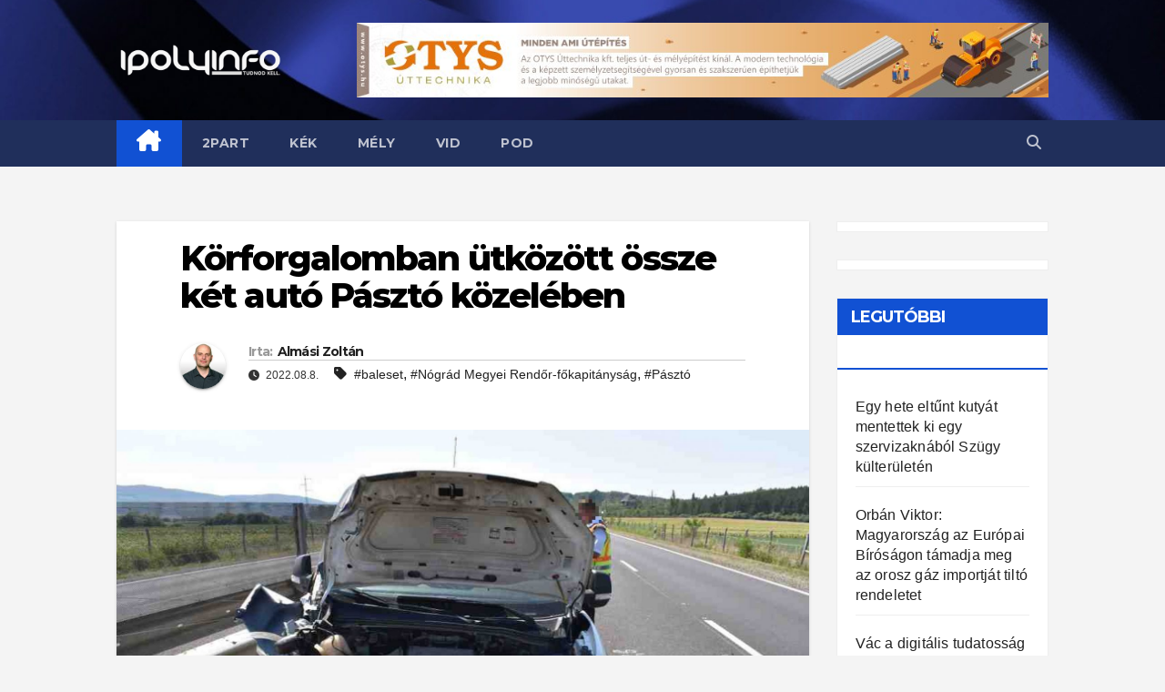

--- FILE ---
content_type: text/html; charset=utf-8
request_url: https://www.google.com/recaptcha/api2/aframe
body_size: 249
content:
<!DOCTYPE HTML><html><head><meta http-equiv="content-type" content="text/html; charset=UTF-8"></head><body><script nonce="JtZ9xThTl1jZbbMNhtOiyQ">/** Anti-fraud and anti-abuse applications only. See google.com/recaptcha */ try{var clients={'sodar':'https://pagead2.googlesyndication.com/pagead/sodar?'};window.addEventListener("message",function(a){try{if(a.source===window.parent){var b=JSON.parse(a.data);var c=clients[b['id']];if(c){var d=document.createElement('img');d.src=c+b['params']+'&rc='+(localStorage.getItem("rc::a")?sessionStorage.getItem("rc::b"):"");window.document.body.appendChild(d);sessionStorage.setItem("rc::e",parseInt(sessionStorage.getItem("rc::e")||0)+1);localStorage.setItem("rc::h",'1769459095527');}}}catch(b){}});window.parent.postMessage("_grecaptcha_ready", "*");}catch(b){}</script></body></html>